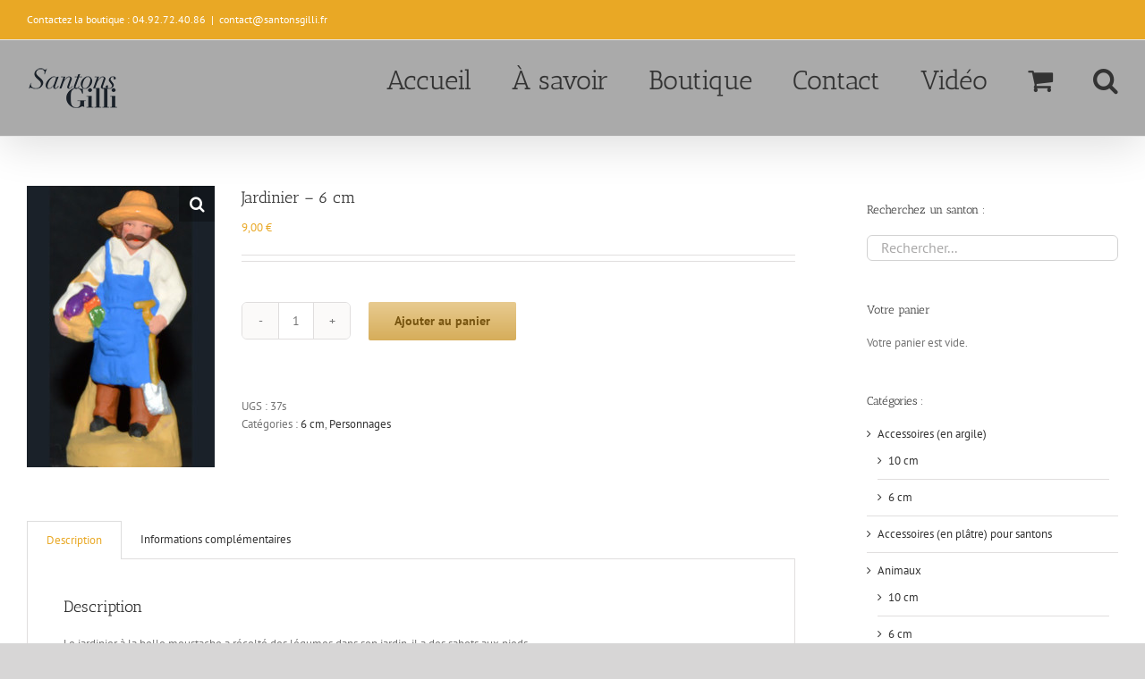

--- FILE ---
content_type: text/plain
request_url: https://www.google-analytics.com/j/collect?v=1&_v=j102&a=1910398468&t=pageview&_s=1&dl=https%3A%2F%2Fwww.santonsgilli.fr%2Fsanton%2Fsujets%2F6-cm%2Fjardinier-6-cm%2F&ul=en-us%40posix&dt=Jardinier%20-%206%20cm%20-%20Santons%20Gilli&sr=1280x720&vp=1280x720&_u=IEBAAEABAAAAACAAI~&jid=1102428894&gjid=676138032&cid=638506123.1769625367&tid=UA-101936084-1&_gid=1436981480.1769625367&_r=1&_slc=1&z=1689224125
body_size: -451
content:
2,cG-GD3YF1D0ZH